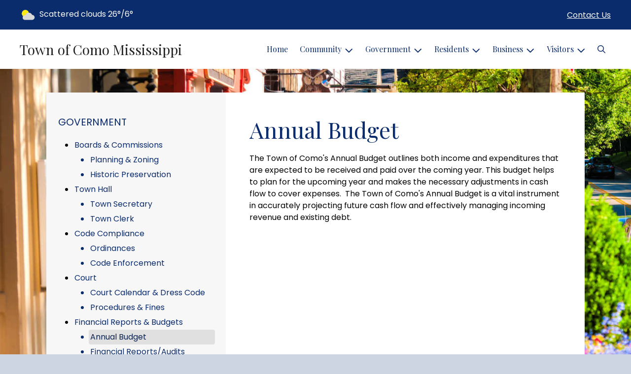

--- FILE ---
content_type: text/html; charset=UTF-8
request_url: https://townofcomo.municipalimpact.com/annual-budget
body_size: 8636
content:
<!DOCTYPE html>

<html lang="en" class="">

<head>
<meta http-equiv="Content-Type" content="text/html; charset=utf-8">
<meta name="robots" content="all">
<meta name="viewport" content="width=device-width, initial-scale=1, shrink-to-fit=no">


    <meta name="robots" content="all">
    
<meta property="og:image" content="https://townofcomo.municipalimpact.com/imgD/muni_social.jpg">
<meta name="twitter:card" content="summary_large_image">
<meta name="twitter:image" content="https://townofcomo.municipalimpact.com/imgD/muni_social.jpg">

<link rel="canonical" href="https://townofcomo.municipalimpact.com/annual-budget">

<meta name="keywords" content="Town of Como, Como MS">
<meta name="description" content="Welcome to the Official Website of Town of Como in Como, MS!">
<meta property="og:description" content="Welcome to the Official Website of Town of Como in Como, MS!">
<title>Annual Budget | Town of Como  Mississippi</title>
<meta property="og:title" content="Annual Budget | Town of Como  Mississippi">
<meta property="og:site_name" content="Town of Como  Mississippi">


<link rel="shortcut icon" href="/images/favicon.ico">
<!--<script src="https://kit.fontawesome.com/cb6963841b.js" crossorigin="anonymous"></script>-->



    <link href="/2021_assets/themes/css/royal.css?v=1765066841" rel="stylesheet">
    
        <style>
        @media (min-width: 768px) {
            body { 
                background-image: url(/images/backgrounds/RWI_main_street_flowers_1400_x_900.jpg);
                background-attachment: fixed;
                background-position:top center;
                background-size: cover;
            }
        }
        </style>
    <link rel="preconnect" href="https://fonts.gstatic.com">
<link href="https://fonts.googleapis.com/css2?family=Playfair+Display:ital,wght@0,400;0,700;1,400;1,700&family=Poppins:ital,wght@0,400;0,700;1,400;1,700&display=swap" rel="stylesheet">
<link href="/2021_assets/themes/css/typography_playfair_poppins.css" rel="stylesheet">

<meta name="google-translate-customization" content="901b67349773adc7-6ebe3646a2b1f271-g72f83e31d94102b1-17">
    <link rel="stylesheet" href="https://cdn.jsdelivr.net/gh/orestbida/cookieconsent@3.1.0/dist/cookieconsent.css">
    <script src="https://cdn.jsdelivr.net/gh/orestbida/cookieconsent@3.1.0/dist/cookieconsent.umd.js"></script>
    <script>
    const CAT_NECESSARY = "necessary";
    const CAT_ANALYTICS = "analytics";
    const CAT_FUNCTIONALITY = "functionality";
    const CAT_SECURITY = "security";

    const SERVICE_ANALYTICS_STORAGE = 'analytics_storage'
    const SERVICE_FUNCTIONALITY_STORAGE = 'functionality_storage'
    const SERVICE_PERSONALIZATION_STORAGE = 'personalization_storage'
    const SERVICE_SECURITY_STORAGE = 'security_storage'

    // Define dataLayer and the gtag function.
    window.dataLayer = window.dataLayer || [];
    function gtag(){dataLayer.push(arguments);}

    // Set default consent to 'denied' (this should happen before changing any other dataLayer)
    gtag('consent', 'default', {
        [SERVICE_ANALYTICS_STORAGE]: 'denied',
        [SERVICE_FUNCTIONALITY_STORAGE]: 'denied',
        [SERVICE_PERSONALIZATION_STORAGE]: 'denied',
        [SERVICE_SECURITY_STORAGE]: 'denied',
    });
    </script><style>
    .img-responsive, .img-fluid {
        display: inline-block;
        max-width: 100%;
        height: auto;
    }
        tbody, td, tfoot, th, thead, tr {
        border-color: inherit;
        border-style: inherit;
        border-width: inherit;
    }
        .responsive-video {
        position: relative;
        height: 0;
        padding-top: 56.25%;
    }
    .responsive-video iframe {
        position: absolute;
        top: 0;
        left: 0;
        width: 100%;
        height: 100%;
    }
        .carousel-item a.slide-link {
        display: block;
        width: 100%;
        height: 100%;
        position: absolute;
        left: 0;
        top: 0;
        z-index: 10;
    }
        .folder-list a {
        text-decoration: none;
    }
    .folder-list a:hover {
        text-decoration: underline;
    }
</style>
</head>
<body class="">
<img src="https://townofcomo.municipalimpact.com/imgD/muni_social.jpg" alt="" aria-hidden="true" style="display: none;">



<header role="banner" id="site_header" class="navbar-light">
    <a href="#site_main" class="skip btn btn-white visually-hidden-focusable">Skip to main content</a>
    <div class="eyebrow bg-primary text-white">
        <div class="container-fluid">

            
            <div class="row d-flex justify-content-between align-items-center">
                                <div class="col col-lg-3 order-3 text-right eyebrow-content eyebrow-contact">
                    <a href="/contact-us">Contact Us</a>
                </div>
                <div class="col col-lg-3 order-2 order-lg-1 text-left eyebrow-content eyebrow-weather">
                    <!--Today: -->
<img src="/imgD/weatherbit_icons/c02d.png" aria-hidden="true" alt="" style="width:32px;" class="mr-1" />
<span class="d-none d-md-inline"><span class="visually-hidden">Today's weather: </span>Scattered clouds</span>
26&deg;/6&deg;                </div>
            </div>
        </div>
    </div>
    <div class="navbar navbar-expand-lg bg-white">
        <div class="container-fluid flex-lg-wrap">
            <div class="navbar-brand d-flex justify-content-start align-items-center">
                <a href="/home" class="brand-text font-family-heading text-28 text-gray-900 mr-2 mr-sm-4">Town of Como  Mississippi</a>            </div>
            <button type="button" class="navbar-toggler collapsed" data-bs-toggle="collapse" data-bs-target="#nav_primary" aria-controls="nav_primary" aria-expanded="false" aria-label="Toggle navigation"></button>
            <nav class="collapse navbar-collapse ml-lg-auto" id="nav_primary" aria-label="Main">
                <ul class="navbar-nav ml-lg-auto">
<li class="nav-item"><a 
                        href="/" 
                        class="nav-link "
                        
                    >Home</a></li>
<li 
                       class="nav-item  dropdown "
                       
                    >

                        <a 
                            href="#" 
                            class="nav-link dropdown-toggle " 
                            id="nav_61525" 
                            role="button" 
                            data-bs-toggle="dropdown" 
                            aria-expanded="false"
                            
                        >Community</a>
<ul class="dropdown-menu" aria-labelledby="nav_61525">
<li class="nav-item"><a 
                        href="/about-us" 
                        class="nav-link "
                        
                    >About Us</a></li>
<li class="nav-item"><a 
                        href="/calendar-of-events" 
                        class="nav-link "
                        
                    >Calendar of Events</a></li>
<li class="nav-item"><a 
                        href="/community-center" 
                        class="nav-link "
                        
                    >Community Center</a></li>
<li class="nav-item"><a 
                        href="/library" 
                        class="nav-link "
                        
                    >Library</a></li>
<li class="nav-item"><a 
                        href="/medical-facilities" 
                        class="nav-link "
                        
                    >Medical Facilities</a></li>
<li class="nav-item"><a 
                        href="/recent-news" 
                        class="nav-link "
                        
                    >Recent News</a></li>
<li class="nav-item"><a 
                        href="/schools" 
                        class="nav-link "
                        
                    >Schools</a></li>
<li class="nav-item"><a 
                        href="/senior-citizen-center" 
                        class="nav-link "
                        
                    >Senior Citizen Center</a></li>
<li class="nav-item"><a 
                        href="/worship" 
                        class="nav-link "
                        
                    >Worship</a></li>

</ul>
</li>
<li 
                       class="nav-item  dropdown  active"
                        title="contains current page link" 
                    >

                        <a 
                            href="#" 
                            class="nav-link dropdown-toggle " 
                            id="nav_61601" 
                            role="button" 
                            data-bs-toggle="dropdown" 
                            aria-expanded="false"
                            
                        >Government</a>
<ul class="dropdown-menu" aria-labelledby="nav_61601">
<li 
                       class="nav-item "
                       
                    >
<a 
                            href="/boards-and-commissions" 
                            class="nav-link " 
                            
                        >Boards & Commissions</a>
<ul class="nested-menu">
<li class="nav-item"><a 
                        href="/planning-and-zoning" 
                        class="nav-link "
                        
                    >Planning & Zoning</a></li>
<li class="nav-item"><a 
                        href="/historic-preservation" 
                        class="nav-link "
                        
                    >Historic Preservation</a></li>

</ul>
</li>
<li 
                       class="nav-item "
                       
                    >
<a 
                            href="/town-hall" 
                            class="nav-link " 
                            
                        >Town Hall</a>
<ul class="nested-menu">
<li class="nav-item"><a 
                        href="/town-secretary" 
                        class="nav-link "
                        
                    >Town Secretary</a></li>
<li class="nav-item"><a 
                        href="/town-clerk" 
                        class="nav-link "
                        
                    >Town Clerk</a></li>

</ul>
</li>
<li 
                       class="nav-item "
                       
                    >
<a 
                            href="/code-compliance" 
                            class="nav-link " 
                            
                        >Code Compliance</a>
<ul class="nested-menu">
<li class="nav-item"><a 
                        href="/ordinances" 
                        class="nav-link "
                        
                    >Ordinances</a></li>
<li class="nav-item"><a 
                        href="/code-enforcement" 
                        class="nav-link "
                        
                    >Code Enforcement</a></li>

</ul>
</li>
<li 
                       class="nav-item "
                       
                    >
<a 
                            href="/court" 
                            class="nav-link " 
                            
                        >Court</a>
<ul class="nested-menu">
<li class="nav-item"><a 
                        href="/court-calendar-and-dress-code" 
                        class="nav-link "
                        
                    >Court Calendar & Dress Code</a></li>
<li class="nav-item"><a 
                        href="/procedures-and-fines" 
                        class="nav-link "
                        
                    >Procedures & Fines</a></li>

</ul>
</li>
<li 
                       class="nav-item  active"
                       
                    >
<a 
                            href="/financial-reports-and-budgets" 
                            class="nav-link " 
                            
                        >Financial Reports & Budgets</a>
<ul class="nested-menu">
<li class="nav-item"><a 
                        href="/annual-budget" 
                        class="nav-link  active "
                        aria-current="page"
                    >Annual Budget</a></li>
<li class="nav-item"><a 
                        href="/financial-reports-audits" 
                        class="nav-link "
                        
                    >Financial Reports/Audits</a></li>
<li class="nav-item"><a 
                        href="/financial-transparency" 
                        class="nav-link "
                        
                    >Financial Transparency</a></li>

</ul>
</li>
<li 
                       class="nav-item "
                       
                    >
<a 
                            href="/human-resources" 
                            class="nav-link " 
                            
                        >Human Resources</a>
<ul class="nested-menu">
<li class="nav-item"><a 
                        href="/application-process" 
                        class="nav-link "
                        
                    >Application Process</a></li>
<li class="nav-item"><a 
                        href="/benefits" 
                        class="nav-link "
                        
                    >Benefits</a></li>
<li class="nav-item"><a 
                        href="/employment-opportunities" 
                        class="nav-link "
                        
                    >Employment Opportunities</a></li>

</ul>
</li>
<li 
                       class="nav-item "
                       
                    >
<a 
                            href="/mayor-and-aldermen" 
                            class="nav-link " 
                            
                        >Mayor & Aldermen</a>
<ul class="nested-menu">
<li class="nav-item"><a 
                        href="/mayor" 
                        class="nav-link "
                        
                    >Mayor</a></li>
<li class="nav-item"><a 
                        href="/aldermen" 
                        class="nav-link "
                        
                    >Aldermen</a></li>

</ul>
</li>
<li 
                       class="nav-item "
                       
                    >
<a 
                            href="/meeting-agendas-and-minutes" 
                            class="nav-link " 
                            
                        >Meeting Agendas & Minutes</a>
<ul class="nested-menu">
<li class="nav-item"><a 
                        href="/agendas" 
                        class="nav-link "
                        
                    >Agendas</a></li>
<li class="nav-item"><a 
                        href="/minutes" 
                        class="nav-link "
                        
                    >Minutes</a></li>

</ul>
</li>
<li 
                       class="nav-item "
                       
                    >
<a 
                            href="/open-records" 
                            class="nav-link " 
                            
                        >Open Records</a>
<ul class="nested-menu">
<li class="nav-item"><a 
                        href="/public-information-request" 
                        class="nav-link "
                        
                    >Public Information Request</a></li>

</ul>
</li>

</ul>
</li>
<li 
                       class="nav-item  dropdown "
                       
                    >

                        <a 
                            href="#" 
                            class="nav-link dropdown-toggle " 
                            id="nav_61526" 
                            role="button" 
                            data-bs-toggle="dropdown" 
                            aria-expanded="false"
                            
                        >Residents</a>
<ul class="dropdown-menu" aria-labelledby="nav_61526">
<li class="nav-item"><a 
                        href="/alerts" 
                        class="nav-link "
                        
                    >Alerts</a></li>
<li class="nav-item"><a 
                        href="/payment-options" 
                        class="nav-link "
                        
                    >Payment Options</a></li>
<li class="nav-item"><a 
                        href="/building-permits-and-inspections" 
                        class="nav-link "
                        
                    >Building Permits & Inspections</a></li>
<li 
                       class="nav-item "
                       
                    >
<a 
                            href="/departments" 
                            class="nav-link " 
                            
                        >Departments</a>
<ul class="nested-menu">
<li class="nav-item"><a 
                        href="/animal-services" 
                        class="nav-link "
                        
                    >Animal Services</a></li>
<li 
                       class="nav-item "
                       
                    >
<a 
                            href="/emergency-services" 
                            class="nav-link " 
                            
                        >Emergency Services</a>
<ul class="nested-menu">
<li class="nav-item"><a 
                        href="/fire-department" 
                        class="nav-link "
                        
                    >Fire Department</a></li>
<li class="nav-item"><a 
                        href="/police-department" 
                        class="nav-link "
                        
                    >Police Department</a></li>

</ul>
</li>
<li 
                       class="nav-item "
                       
                    >
<a 
                            href="/parks-and-recreation" 
                            class="nav-link " 
                            
                        >Parks & Recreation</a>
<ul class="nested-menu">
<li class="nav-item"><a 
                        href="/park-facilities" 
                        class="nav-link "
                        
                    >Park Facilities</a></li>
<li class="nav-item"><a 
                        href="/parks-programs" 
                        class="nav-link "
                        
                    >Parks Programs</a></li>

</ul>
</li>
<li class="nav-item"><a 
                        href="/gas-and-electric-utilities" 
                        class="nav-link "
                        
                    >Gas & Electric Utilities</a></li>
<li class="nav-item"><a 
                        href="/sanitation-and-recycling" 
                        class="nav-link "
                        
                    >Sanitation & Recycling</a></li>
<li 
                       class="nav-item "
                       
                    >
<a 
                            href="/water-utilities" 
                            class="nav-link " 
                            
                        >Water Utilities</a>
<ul class="nested-menu">
<li class="nav-item"><a 
                        href="/meter-reading" 
                        class="nav-link "
                        
                    >Meter Reading</a></li>
<li class="nav-item"><a 
                        href="/water-rates-and-policies" 
                        class="nav-link "
                        
                    >Water Rates & Policies</a></li>
<li class="nav-item"><a 
                        href="/water-quality-report" 
                        class="nav-link "
                        
                    >Water Quality Report</a></li>

</ul>
</li>

</ul>
</li>
<li class="nav-item"><a 
                        href="/faq" 
                        class="nav-link "
                        
                    >FAQ</a></li>
<li class="nav-item"><a 
                        href="/new-resident-resources" 
                        class="nav-link "
                        
                    >New Resident Resources</a></li>
<li class="nav-item"><a 
                        href="/frequently-called-numbers" 
                        class="nav-link "
                        
                    >Frequently Called Numbers</a></li>

</ul>
</li>
<li 
                       class="nav-item  dropdown "
                       
                    >

                        <a 
                            href="#" 
                            class="nav-link dropdown-toggle " 
                            id="nav_61552" 
                            role="button" 
                            data-bs-toggle="dropdown" 
                            aria-expanded="false"
                            
                        >Business</a>
<ul class="dropdown-menu" aria-labelledby="nav_61552">
<li class="nav-item"><a 
                        href="/business-licenses-and-permits" 
                        class="nav-link "
                        
                    >Business Licenses & Permits</a></li>
<li class="nav-item"><a 
                        href="/chamber-of-commerce" 
                        class="nav-link "
                        
                    >Chamber of Commerce</a></li>
<li class="nav-item"><a 
                        href="/community-development" 
                        class="nav-link "
                        
                    >Community Development</a></li>
<li class="nav-item"><a 
                        href="/economic-profile" 
                        class="nav-link "
                        
                    >Economic Profile</a></li>
<li class="nav-item"><a 
                        href="/planning-and-inspections" 
                        class="nav-link "
                        
                    >Planning & Inspections</a></li>

</ul>
</li>
<li 
                       class="nav-item  dropdown "
                       
                    >

                        <a 
                            href="#" 
                            class="nav-link dropdown-toggle " 
                            id="nav_61600" 
                            role="button" 
                            data-bs-toggle="dropdown" 
                            aria-expanded="false"
                            
                        >Visitors</a>
<ul class="dropdown-menu" aria-labelledby="nav_61600">
<li class="nav-item"><a 
                        href="/attractions" 
                        class="nav-link "
                        
                    >Attractions</a></li>
<li class="nav-item"><a 
                        href="/shopping-dining-and-lodging" 
                        class="nav-link "
                        
                    >Shopping, Dining & Lodging</a></li>
<li class="nav-item"><a 
                        href="/locations-and-directions" 
                        class="nav-link "
                        
                    >Locations & Directions</a></li>

</ul>
</li>

    <li class="nav-item dropdown dropdown-search">
        <a 
            href="#" 
            class="nav-link dropdown-toggle dropdown-toggle-search" 
            id="nav_search" 
            role="button" 
            data-bs-toggle="dropdown" 
            aria-expanded="false"
        ><span class="visually-hidden">Search</span><span class="far fa-search" aria-hidden="true"></span></a>
        <div class="dropdown-menu dropdown-menu-search" aria-labelledby="nav_search">

            <form action="/search" role="search" class="d-flex">
                <div class="form-floating">
                    <input type="text" value="" name="search_terms" id="search_terms" class="s form-control form-control-search" placeholder="Search this website &hellip;">
                    <label for="search_terms" class="text-gray-900">Search</label>
                </div>
                <button type="submit" class="btn btn-primary btn-search"><span class="visually-hidden">Submit</span><span class="far fa-search" aria-hidden="true"></span></button>
            </form>

        </div>
    </li>

</ul>
            </nav>
        </div>
    </div>
</header>



    <div id="page_content" class="container container-with-nav my-5">
        <div class="d-flex flex-column flex-lg-row align-items-stretch">
            <main role="main" id="site_main" class="col-lg-8 order-lg-2 bg-white invisible">
    <h1>Annual Budget</h1>
<!-- Content Box (10001) --><p>The Town of Como's Annual Budget outlines both income and expenditures that are expected to be received and paid over the coming year. This budget helps to plan for the upcoming year and makes the necessary adjustments in cash flow to cover expenses. &nbsp;The Town of Como's Annual Budget is a vital instrument in accurately projecting future cash flow and effectively managing incoming revenue and existing debt.</p><!-- Related Documents (10004) --><!-- no documents --><!-- Related FAQs (10005) --><!-- no items -->
            </main>
    
            <aside role="complementary" id="sidebar" class="col-lg-4 order-lg-1 bg-gray-100" aria-label="section navigation and additional information">
    
            <h2 id="comp_nav_header" class="font-family-base text-20 text-uppercase font-weight-normal">
                <span class="visually-hidden">Navigation for section</span> Government
            </h2>
            <nav aria-labelledby="comp_nav_header">
    <ul class="sidebar-menu">
<li class="nav-item"><a href="/boards-and-commissions" >Boards & Commissions</a>
<ul class="nested-menu">
<li class="nav-item"><a href="/planning-and-zoning" >Planning & Zoning</a>
</li>
<li class="nav-item"><a href="/historic-preservation" >Historic Preservation</a>
</li>
</ul>
</li>
<li class="nav-item"><a href="/town-hall" >Town Hall</a>
<ul class="nested-menu">
<li class="nav-item"><a href="/town-secretary" >Town Secretary</a>
</li>
<li class="nav-item"><a href="/town-clerk" >Town Clerk</a>
</li>
</ul>
</li>
<li class="nav-item"><a href="/code-compliance" >Code Compliance</a>
<ul class="nested-menu">
<li class="nav-item"><a href="/ordinances" >Ordinances</a>
</li>
<li class="nav-item"><a href="/code-enforcement" >Code Enforcement</a>
</li>
</ul>
</li>
<li class="nav-item"><a href="/court" >Court</a>
<ul class="nested-menu">
<li class="nav-item"><a href="/court-calendar-and-dress-code" >Court Calendar & Dress Code</a>
</li>
<li class="nav-item"><a href="/procedures-and-fines" >Procedures & Fines</a>
</li>
</ul>
</li>
<li class="nav-item"><a href="/financial-reports-and-budgets" >Financial Reports & Budgets</a>
<ul class="nested-menu">
<li class="nav-item"><a href="/annual-budget"  class="active" aria-current="page">Annual Budget</a>
</li>
<li class="nav-item"><a href="/financial-reports-audits" >Financial Reports/Audits</a>
</li>
<li class="nav-item"><a href="/financial-transparency" >Financial Transparency</a>
</li>
</ul>
</li>
<li class="nav-item"><a href="/human-resources" >Human Resources</a>
<ul class="nested-menu">
<li class="nav-item"><a href="/application-process" >Application Process</a>
</li>
<li class="nav-item"><a href="/benefits" >Benefits</a>
</li>
<li class="nav-item"><a href="/employment-opportunities" >Employment Opportunities</a>
</li>
</ul>
</li>
<li class="nav-item"><a href="/mayor-and-aldermen" >Mayor & Aldermen</a>
<ul class="nested-menu">
<li class="nav-item"><a href="/mayor" >Mayor</a>
</li>
<li class="nav-item"><a href="/aldermen" >Aldermen</a>
</li>
</ul>
</li>
<li class="nav-item"><a href="/meeting-agendas-and-minutes" >Meeting Agendas & Minutes</a>
<ul class="nested-menu">
<li class="nav-item"><a href="/agendas" >Agendas</a>
</li>
<li class="nav-item"><a href="/minutes" >Minutes</a>
</li>
</ul>
</li>
<li class="nav-item"><a href="/open-records" >Open Records</a>
<ul class="nested-menu">
<li class="nav-item"><a href="/public-information-request" >Public Information Request</a>
</li>
</ul>
</li>
</ul>
</nav>


    <div id="slideshow_promos" class="carousel slide mt-5 carousel-pausible" data-bs-ride="carousel" data-bs-pause="false" data-bs-interval="5000">
        <div class="carousel-inner-promo carousel-inner">
<div class="carousel-item text-center promo active">
    <a href="/animal-services" aria-label="Support Local Animal Shelter"  class="d-block mb-3"><img class="d-block w-100" src="/images/promos_mi/mi_2_Puppydogcompressedpromostock.jpg" alt=""></a>
    
    <div class="carousel-item-text">
        <h2 class="text-18 font-family-base font-weight-bold mb-3">Support Local Animal Shelter</h2>
        <p>Looking for a furry friend to become a part of your family? Consider adopting a dog or cat from your local animal shelter. An adopted pet will provide unconditional love and companionship to all.</p>
    </div>
    
</div>

<div class="carousel-item text-center promo">
    <a href="/water-rates-and-policies" aria-label="Conserve Water"  class="d-block mb-3"><img class="d-block w-100" src="/images/promos_mi/mi_2_promo-water1.jpg" alt=""></a>
    
    <div class="carousel-item-text">
        <h2 class="text-18 font-family-base font-weight-bold mb-3">Conserve Water</h2>
        <p>It's our most precious natural resource.&nbsp; Every drop counts...</p>
    </div>
    
</div>

<div class="carousel-item text-center promo">
    <a href="/chamber-of-commerce" aria-label="Shop Local"  class="d-block mb-3"><img class="d-block w-100" src="/images/promos_mi/mi_2_farmersmarketfoodprototype.jpg" alt=""></a>
    
    <div class="carousel-item-text">
        <h2 class="text-18 font-family-base font-weight-bold mb-3">Shop Local</h2>
        <p class="p1">Whether it is a local farmer's market or main street shops, shopping local sustains our community and supports local merchants.&nbsp; A win-win for all!</p>
    </div>
    
</div>
</div><div class="carousel-indicators">
<button type="button" data-bs-target="#slideshow_promos" aria-current="true" data-bs-slide-to="0" class="active">
    <span class="visually-hidden">Slide1</span>
</button>

<button type="button" data-bs-target="#slideshow_promos"  data-bs-slide-to="1" >
    <span class="visually-hidden">Slide2</span>
</button>

<button type="button" data-bs-target="#slideshow_promos"  data-bs-slide-to="2" >
    <span class="visually-hidden">Slide3</span>
</button>
</div>
<button class="btn btn-black btn-control" data-c-play="true" >
    <i class="btn-control-icon fa-solid fa-pause"><span class="btn-control-text visually-hidden">Pause Slideshow</span></i> 
</button>
    </div>        
            </aside>
    </div>
</div>

    
<section role="region" id="section_subscribe" class="callout-subscribe my-5" aria-labelledby="section_subscribe_header">
    <div class="container">
        <div class="card">
            <div class="card-body text-center text-white">
                <h2 id="section_subscribe_header" class="text-white">Stay Informed</h2>
                <p>Subscribe to receive news and alerts via email and SMS.</p>
                <p><a href="subscribe" class="btn btn-outline-white">Subscribe</a></p>
                <p><a href="unsubscribe" class="link-white small">Unsubscribe</a></p>
            </div>
        </div>
    </div>
</section>
    <footer role="contentinfo" id="site_footer" class="">
    <div class="footer-section-1">
        <div class="container-fluid d-flex flex-column flex-md-row justify-content-between align-items-start">
            <div class="footer-column footer-muni-info text-center">
                <!-- this needs a field for a footer version of the logo - colors may need to be reversed compared to header -->
                                <div class="google-translate">
        <div class="d-flex flex-column justify-content-center align-items-center gap-2">
            <a href="https://translate.google.com/"><img src="/images/google-translate-white.svg" alt="Translated by Google"></a>
            <select name="language" id="google_translate_languages" class="notranslate form-select form-select-sm w-auto mw-100" aria-label="Choose Language"><option value="" selected="selected">Choose Language...</option><option value="en" >English</option><option value="af" >Afrikaans</option><option value="sq" >Albanian</option><option value="am" >Amharic</option><option value="ar" >Arabic</option><option value="hy" >Armenian</option><option value="az" >Azerbaijani</option><option value="eu" >Basque</option><option value="be" >Belarusian</option><option value="bn" >Bengali</option><option value="bs" >Bosnian</option><option value="bg" >Bulgarian</option><option value="ca" >Catalan</option><option value="ceb" >Cebuano</option><option value="ny" >Chichewa</option><option value="zh-CN" >Chinese (Simplified)</option><option value="zh-TW" >Chinese (Traditional)</option><option value="co" >Corsican</option><option value="hr" >Croatian</option><option value="cs" >Czech</option><option value="da" >Danish</option><option value="nl" >Dutch</option><option value="eo" >Esperanto</option><option value="et" >Estonian</option><option value="tl" >Filipino</option><option value="fi" >Finnish</option><option value="fr" >French</option><option value="fy" >Frisian</option><option value="gl" >Galician</option><option value="ka" >Georgian</option><option value="de" >German</option><option value="el" >Greek</option><option value="gu" >Gujarati</option><option value="ht" >Haitian Creole</option><option value="ha" >Hausa</option><option value="haw" >Hawaiian</option><option value="he" >Hebrew</option><option value="hi" >Hindi</option><option value="hmn" >Hmong</option><option value="hu" >Hungarian</option><option value="is" >Icelandic</option><option value="ig" >Igbo</option><option value="id" >Indonesian</option><option value="ga" >Irish</option><option value="it" >Italian</option><option value="ja" >Japanese</option><option value="jw" >Javanese</option><option value="kn" >Kannada</option><option value="kk" >Kazakh</option><option value="km" >Khmer</option><option value="rw" >Kinyarwanda</option><option value="ko" >Korean</option><option value="ku" >Kurdish (Kurmanji)</option><option value="ky" >Kyrgyz</option><option value="lo" >Lao</option><option value="la" >Latin</option><option value="lv" >Latvian</option><option value="lt" >Lithuanian</option><option value="lb" >Luxembourgish</option><option value="mk" >Macedonian</option><option value="mg" >Malagasy</option><option value="ms" >Malay</option><option value="ml" >Malayalam</option><option value="mt" >Maltese</option><option value="mi" >Maori</option><option value="mr" >Marathi</option><option value="mn" >Mongolian</option><option value="my" >Myanmar (Burmese)</option><option value="ne" >Nepali</option><option value="no" >Norwegian</option><option value="or" >Odia (Oriya)</option><option value="ps" >Pashto</option><option value="fa" >Persian</option><option value="pl" >Polish</option><option value="pt" >Portuguese</option><option value="pa" >Punjabi</option><option value="ro" >Romanian</option><option value="ru" >Russian</option><option value="sm" >Samoan</option><option value="gd" >Scots Gaelic</option><option value="sr" >Serbian</option><option value="st" >Sesotho</option><option value="sn" >Shona</option><option value="sd" >Sindhi</option><option value="si" >Sinhala</option><option value="sk" >Slovak</option><option value="sl" >Slovenian</option><option value="so" >Somali</option><option value="es" >Spanish</option><option value="su" >Sundanese</option><option value="sw" >Swahili</option><option value="sv" >Swedish</option><option value="tg" >Tajik</option><option value="ta" >Tamil</option><option value="tt" >Tatar</option><option value="te" >Telugu</option><option value="th" >Thai</option><option value="tr" >Turkish</option><option value="tk" >Turkmen</option><option value="uk" >Ukrainian</option><option value="ur" >Urdu</option><option value="ug" >Uyghur</option><option value="uz" >Uzbek</option><option value="vi" >Vietnamese</option><option value="cy" >Welsh</option><option value="xh" >Xhosa</option><option value="yi" >Yiddish</option><option value="yo" >Yoruba</option><option value="zu" >Zulu</option></select>
            <button type="button" class="text-center btn btn-sm btn-translate border" onclick="setLanguage()">Translate</button>
        </div>
        </div>
            </div>
            <div class="footer-column footer-quick-links">
                                    <h2 class="mb-4 text-white text-20 text-base text-uppercase">Quick Links</h2>
                    <div class="footer-nav-icons">
<a href="payment-options"  class="footer-nav-item"><span class="icon far fa-credit-card mr-2" aria-hidden="true"></span>Payment Options</a>

<a href="contact-us"  class="footer-nav-item"><span class="icon far fa-hand-paper mr-2" aria-hidden="true"></span>Report a Problem</a>

<a href="subscribe"  class="footer-nav-item"><span class="icon far fa-pen mr-2" aria-hidden="true"></span>Subscribe</a>

<a href="faq"  class="footer-nav-item"><span class="icon far fa-question-circle mr-2" aria-hidden="true"></span>FAQ</a>

<a href="new-resident-resources"  class="footer-nav-item"><span class="icon far fa-home mr-2" aria-hidden="true"></span>New Residents</a>
                    </div>            </div>
            <div class="footer-column footer-interest-links">
                <!--
                <h2 class="mb-4 text-white text-20 text-base text-uppercase">Sites of Interest</h2>
                <div class="footer-nav-icons">
                -->
                <h2 class="mb-4 text-white text-20 text-base text-uppercase">Sites of Interest</h2>
                    <div class="footer-nav-icons">
<a href="https://wateruseitwisely.com" class="footer-nav-item" target="_blank" rel="noopener noreferrer" aria-label="(opens in new window)">
    <span class="icon fa-solid fa-up-right-from-square mr-2" aria-hidden="true"></span>
    Water Conservation
</a>

<a href="https://www.usps.com/" class="footer-nav-item" target="_blank" rel="noopener noreferrer" aria-label="(opens in new window)">
    <span class="icon fa-solid fa-up-right-from-square mr-2" aria-hidden="true"></span>
    US Postal Service
</a>

<a href="https://www.panolian.com" class="footer-nav-item" target="_blank" rel="noopener noreferrer" aria-label="(opens in new window)">
    <span class="icon fa-solid fa-up-right-from-square mr-2" aria-hidden="true"></span>
    Town Newspapers
</a>

<a href="https://www.taterecord.com" class="footer-nav-item" target="_blank" rel="noopener noreferrer" aria-label="(opens in new window)">
    <span class="icon fa-solid fa-up-right-from-square mr-2" aria-hidden="true"></span>
    NEWS PAPER
</a>
</div>                <!--
                </div>
                -->
            </div>
            <div class="footer-column footer-contacts">
                <h2 class="mb-4 text-white text-20 text-base text-uppercase">Contacts</h2>
                <div class="footer-nav-icons">
                    <div class="footer-nav-item">
                        <span class="icon fas fa-map-marker-alt mr-2" aria-hidden="true"></span>
                        Town of Como<br>103 Main Street<br>Como, MS 38619                    </div>
                    <div class="footer-nav-item">
                        <span class="icon fas fa-phone mr-2" aria-hidden="true"></span>
                        (662) 526-9647<br>CITY HALL: 6625269647<br>                    </div>
                    <a href="/contact-us" class="footer-nav-item"><span class="icon fas fa-envelope mr-2" aria-hidden="true"></span>Contact Us</a>
                                    </div>
                <h2 class="mt-4 text-white text-20 text-base text-uppercase">Office Hours</h2>
                                <div class="footer-nav-icons">
                                    <div class="footer-nav-item">
                                        <span class="icon fas fa-clock mr-2" aria-hidden="true"></span>
                                        <p>8:00 am. - 5:00 p.m.</p>
                                    </div>
                                </div>            </div>
        </div>
    </div>
    <div class="footer-section-2">
        <div class="container-fluid d-flex flex-column flex-md-row justify-content-md-between align-items-center align-items-md-start">
            <div class="footer-legal text-center text-md-left small">
                ©2026 All rights reserved.
                <ul class="list-inline">
                    
                    <li class="list-inline-item"><a href="/terms.html">Terms of Use</a></li>
                    <li class="list-inline-item"><a href="/privacy.html">Privacy Policy</a></li>
                    <li class="list-inline-item"><a href="/accessibility.html">Accessibility</a></li>
                                    </ul>
            </div>
            <div class="footer-user text-center text-md-right small">
                Powered by <a href="https://www.municipalimpact.com/">MunicipalImpact.com</a><br>
                <a href="https://clients.municipalimpact.com/client/?e=627d491ce9f4e6b9b2b09d6839668359">Admin</a>
            </div>
        </div>
    </div>
</footer>


<!-- Alerts Modal -->
<div
	id="modal_alerts"
	class="modal fade"
	tabindex="-1"
	aria-labelledby="alerts_label"
	aria-hidden="true"
>
    <div class="modal-dialog modal-lg" role="document">
        <div class="modal-content modal-warning">
            <div class="modal-header justify-content-center bg-red text-white">
                <h2 id="alerts_label" class="modal-title text-white">Alerts</h2>
                <button type="button" class="btn-close" data-bs-dismiss="modal" aria-label="Close"></button>
            </div>
            <div class="modal-body">
                <div class="my-4 text-center text-32">
                    <span class="fa-stack" style="vertical-align: top;">
                      <i class="fas fa-circle fa-stack-2x text-red"></i>
                      <i class="fas fa-exclamation fa-stack-1x fa-inverse"></i>
                    </span>
                </div>
                <div class="alerts-item m-2 p-3 bg-gray-100">
    <h3>No active alerts at this time.</h3>
</div>            </div>
            <div class="modal-footer justify-content-center">
                <button type="button" class="btn btn-white border-black" data-bs-dismiss="modal">Okay, Got It!</button>
            </div>
        </div>
    </div>
</div>




<!-- SUPPORTING JS/CSS -->
<script src="https://code.jquery.com/jquery-3.7.1.js"></script>
<!-- API_key: AIzaSyDz3PK1CqyRsmNbGmBhC-ahdg4Ey7IBJHY --><script src="https://maps.googleapis.com/maps/api/js?key=AIzaSyDz3PK1CqyRsmNbGmBhC-ahdg4Ey7IBJHY"></script>

<!-- FAC(default) -->
<!-- Google tag (gtag.js) -->
<script async src="https://www.googletagmanager.com/gtag/js?id=G-5YXZ3020L5"></script>
<script>
  window.dataLayer = window.dataLayer || [];
  function gtag(){dataLayer.push(arguments);}
  gtag('js', new Date());

  gtag('config', 'G-5YXZ3020L5');
</script>    <script>
    var cookieConsentConfig = {
        language: {
            default: 'en',
            translations: {
                en: {
                    consentModal: {
                        title: 'This site uses cookies',
                    }
                }
            }
        },
        disablePageInteraction: true
    }
    </script>
    <script src="/js/cookie_consent.js?v=20260131"></script>
<script src="https://cdn.jsdelivr.net/npm/jquery-validation@1.19.5/dist/jquery.validate.min.js"></script>
<script src="/js/public_mi.js?date=20260131212426"></script>
<script src="/js/translate.js?v=2"></script>
<script src="/2021_assets/themes/js/vendor/bootstrap.bundle.min.js"></script>




<script defer src="https://static.cloudflareinsights.com/beacon.min.js/vcd15cbe7772f49c399c6a5babf22c1241717689176015" integrity="sha512-ZpsOmlRQV6y907TI0dKBHq9Md29nnaEIPlkf84rnaERnq6zvWvPUqr2ft8M1aS28oN72PdrCzSjY4U6VaAw1EQ==" data-cf-beacon='{"version":"2024.11.0","token":"281e5ce743da42f3842faf4a2754f322","r":1,"server_timing":{"name":{"cfCacheStatus":true,"cfEdge":true,"cfExtPri":true,"cfL4":true,"cfOrigin":true,"cfSpeedBrain":true},"location_startswith":null}}' crossorigin="anonymous"></script>
</body>
</html>
